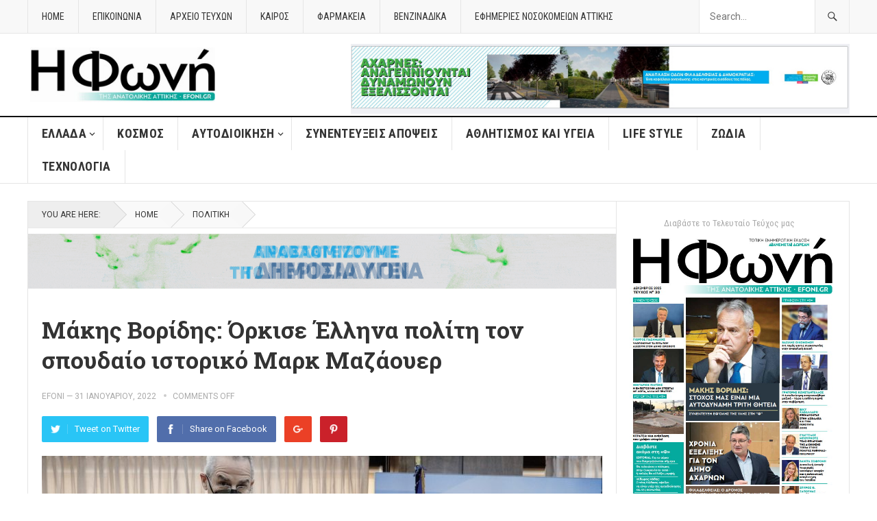

--- FILE ---
content_type: text/html; charset=UTF-8
request_url: https://efoni.gr/%CE%BC%CE%AC%CE%BA%CE%B7%CF%82-%CE%B2%CE%BF%CF%81%CE%AF%CE%B4%CE%B7%CF%82-%CF%8C%CF%81%CE%BA%CE%B9%CF%83%CE%B5-%CE%AD%CE%BB%CE%BB%CE%B7%CE%BD%CE%B1-%CF%80%CE%BF%CE%BB%CE%AF%CF%84%CE%B7-%CF%84%CE%BF/
body_size: 16199
content:
<!DOCTYPE html>
<html lang="el" prefix="og: http://ogp.me/ns# fb: http://ogp.me/ns/fb#">
<head>
<meta charset="UTF-8">
<meta name="viewport" content="width=device-width, initial-scale=1">
<meta http-equiv="X-UA-Compatible" content="IE=edge">
<meta name="HandheldFriendly" content="true">
<link rel="profile" href="http://gmpg.org/xfn/11">
<link rel="icon" type="image/png" href="https://efoni.gr/wp-content/uploads/2020/09/e.png" />
<title>Μάκης Βορίδης: Όρκισε Έλληνα πολίτη τον σπουδαίο ιστορικό Μαρκ Μαζάουερ &#8211; Η Φωνή</title>
<meta name='robots' content='max-image-preview:large' />
<link rel='dns-prefetch' href='//www.youtube.com' />
<link rel='dns-prefetch' href='//fonts.googleapis.com' />
<link rel="alternate" type="application/rss+xml" title="Ροή RSS &raquo; Η Φωνή" href="https://efoni.gr/feed/" />
<link rel="alternate" type="application/rss+xml" title="Ροή Σχολίων &raquo; Η Φωνή" href="https://efoni.gr/comments/feed/" />
<link rel="alternate" title="oEmbed (JSON)" type="application/json+oembed" href="https://efoni.gr/wp-json/oembed/1.0/embed?url=https%3A%2F%2Fefoni.gr%2F%25ce%25bc%25ce%25ac%25ce%25ba%25ce%25b7%25cf%2582-%25ce%25b2%25ce%25bf%25cf%2581%25ce%25af%25ce%25b4%25ce%25b7%25cf%2582-%25cf%258c%25cf%2581%25ce%25ba%25ce%25b9%25cf%2583%25ce%25b5-%25ce%25ad%25ce%25bb%25ce%25bb%25ce%25b7%25ce%25bd%25ce%25b1-%25cf%2580%25ce%25bf%25ce%25bb%25ce%25af%25cf%2584%25ce%25b7-%25cf%2584%25ce%25bf%2F" />
<link rel="alternate" title="oEmbed (XML)" type="text/xml+oembed" href="https://efoni.gr/wp-json/oembed/1.0/embed?url=https%3A%2F%2Fefoni.gr%2F%25ce%25bc%25ce%25ac%25ce%25ba%25ce%25b7%25cf%2582-%25ce%25b2%25ce%25bf%25cf%2581%25ce%25af%25ce%25b4%25ce%25b7%25cf%2582-%25cf%258c%25cf%2581%25ce%25ba%25ce%25b9%25cf%2583%25ce%25b5-%25ce%25ad%25ce%25bb%25ce%25bb%25ce%25b7%25ce%25bd%25ce%25b1-%25cf%2580%25ce%25bf%25ce%25bb%25ce%25af%25cf%2584%25ce%25b7-%25cf%2584%25ce%25bf%2F&#038;format=xml" />
<style id='wp-img-auto-sizes-contain-inline-css' type='text/css'>
img:is([sizes=auto i],[sizes^="auto," i]){contain-intrinsic-size:3000px 1500px}
/*# sourceURL=wp-img-auto-sizes-contain-inline-css */
</style>
<style id='wp-emoji-styles-inline-css' type='text/css'>

	img.wp-smiley, img.emoji {
		display: inline !important;
		border: none !important;
		box-shadow: none !important;
		height: 1em !important;
		width: 1em !important;
		margin: 0 0.07em !important;
		vertical-align: -0.1em !important;
		background: none !important;
		padding: 0 !important;
	}
/*# sourceURL=wp-emoji-styles-inline-css */
</style>
<style id='wp-block-library-inline-css' type='text/css'>
:root{--wp-block-synced-color:#7a00df;--wp-block-synced-color--rgb:122,0,223;--wp-bound-block-color:var(--wp-block-synced-color);--wp-editor-canvas-background:#ddd;--wp-admin-theme-color:#007cba;--wp-admin-theme-color--rgb:0,124,186;--wp-admin-theme-color-darker-10:#006ba1;--wp-admin-theme-color-darker-10--rgb:0,107,160.5;--wp-admin-theme-color-darker-20:#005a87;--wp-admin-theme-color-darker-20--rgb:0,90,135;--wp-admin-border-width-focus:2px}@media (min-resolution:192dpi){:root{--wp-admin-border-width-focus:1.5px}}.wp-element-button{cursor:pointer}:root .has-very-light-gray-background-color{background-color:#eee}:root .has-very-dark-gray-background-color{background-color:#313131}:root .has-very-light-gray-color{color:#eee}:root .has-very-dark-gray-color{color:#313131}:root .has-vivid-green-cyan-to-vivid-cyan-blue-gradient-background{background:linear-gradient(135deg,#00d084,#0693e3)}:root .has-purple-crush-gradient-background{background:linear-gradient(135deg,#34e2e4,#4721fb 50%,#ab1dfe)}:root .has-hazy-dawn-gradient-background{background:linear-gradient(135deg,#faaca8,#dad0ec)}:root .has-subdued-olive-gradient-background{background:linear-gradient(135deg,#fafae1,#67a671)}:root .has-atomic-cream-gradient-background{background:linear-gradient(135deg,#fdd79a,#004a59)}:root .has-nightshade-gradient-background{background:linear-gradient(135deg,#330968,#31cdcf)}:root .has-midnight-gradient-background{background:linear-gradient(135deg,#020381,#2874fc)}:root{--wp--preset--font-size--normal:16px;--wp--preset--font-size--huge:42px}.has-regular-font-size{font-size:1em}.has-larger-font-size{font-size:2.625em}.has-normal-font-size{font-size:var(--wp--preset--font-size--normal)}.has-huge-font-size{font-size:var(--wp--preset--font-size--huge)}.has-text-align-center{text-align:center}.has-text-align-left{text-align:left}.has-text-align-right{text-align:right}.has-fit-text{white-space:nowrap!important}#end-resizable-editor-section{display:none}.aligncenter{clear:both}.items-justified-left{justify-content:flex-start}.items-justified-center{justify-content:center}.items-justified-right{justify-content:flex-end}.items-justified-space-between{justify-content:space-between}.screen-reader-text{border:0;clip-path:inset(50%);height:1px;margin:-1px;overflow:hidden;padding:0;position:absolute;width:1px;word-wrap:normal!important}.screen-reader-text:focus{background-color:#ddd;clip-path:none;color:#444;display:block;font-size:1em;height:auto;left:5px;line-height:normal;padding:15px 23px 14px;text-decoration:none;top:5px;width:auto;z-index:100000}html :where(.has-border-color){border-style:solid}html :where([style*=border-top-color]){border-top-style:solid}html :where([style*=border-right-color]){border-right-style:solid}html :where([style*=border-bottom-color]){border-bottom-style:solid}html :where([style*=border-left-color]){border-left-style:solid}html :where([style*=border-width]){border-style:solid}html :where([style*=border-top-width]){border-top-style:solid}html :where([style*=border-right-width]){border-right-style:solid}html :where([style*=border-bottom-width]){border-bottom-style:solid}html :where([style*=border-left-width]){border-left-style:solid}html :where(img[class*=wp-image-]){height:auto;max-width:100%}:where(figure){margin:0 0 1em}html :where(.is-position-sticky){--wp-admin--admin-bar--position-offset:var(--wp-admin--admin-bar--height,0px)}@media screen and (max-width:600px){html :where(.is-position-sticky){--wp-admin--admin-bar--position-offset:0px}}

/*# sourceURL=wp-block-library-inline-css */
</style><style id='global-styles-inline-css' type='text/css'>
:root{--wp--preset--aspect-ratio--square: 1;--wp--preset--aspect-ratio--4-3: 4/3;--wp--preset--aspect-ratio--3-4: 3/4;--wp--preset--aspect-ratio--3-2: 3/2;--wp--preset--aspect-ratio--2-3: 2/3;--wp--preset--aspect-ratio--16-9: 16/9;--wp--preset--aspect-ratio--9-16: 9/16;--wp--preset--color--black: #000000;--wp--preset--color--cyan-bluish-gray: #abb8c3;--wp--preset--color--white: #ffffff;--wp--preset--color--pale-pink: #f78da7;--wp--preset--color--vivid-red: #cf2e2e;--wp--preset--color--luminous-vivid-orange: #ff6900;--wp--preset--color--luminous-vivid-amber: #fcb900;--wp--preset--color--light-green-cyan: #7bdcb5;--wp--preset--color--vivid-green-cyan: #00d084;--wp--preset--color--pale-cyan-blue: #8ed1fc;--wp--preset--color--vivid-cyan-blue: #0693e3;--wp--preset--color--vivid-purple: #9b51e0;--wp--preset--gradient--vivid-cyan-blue-to-vivid-purple: linear-gradient(135deg,rgb(6,147,227) 0%,rgb(155,81,224) 100%);--wp--preset--gradient--light-green-cyan-to-vivid-green-cyan: linear-gradient(135deg,rgb(122,220,180) 0%,rgb(0,208,130) 100%);--wp--preset--gradient--luminous-vivid-amber-to-luminous-vivid-orange: linear-gradient(135deg,rgb(252,185,0) 0%,rgb(255,105,0) 100%);--wp--preset--gradient--luminous-vivid-orange-to-vivid-red: linear-gradient(135deg,rgb(255,105,0) 0%,rgb(207,46,46) 100%);--wp--preset--gradient--very-light-gray-to-cyan-bluish-gray: linear-gradient(135deg,rgb(238,238,238) 0%,rgb(169,184,195) 100%);--wp--preset--gradient--cool-to-warm-spectrum: linear-gradient(135deg,rgb(74,234,220) 0%,rgb(151,120,209) 20%,rgb(207,42,186) 40%,rgb(238,44,130) 60%,rgb(251,105,98) 80%,rgb(254,248,76) 100%);--wp--preset--gradient--blush-light-purple: linear-gradient(135deg,rgb(255,206,236) 0%,rgb(152,150,240) 100%);--wp--preset--gradient--blush-bordeaux: linear-gradient(135deg,rgb(254,205,165) 0%,rgb(254,45,45) 50%,rgb(107,0,62) 100%);--wp--preset--gradient--luminous-dusk: linear-gradient(135deg,rgb(255,203,112) 0%,rgb(199,81,192) 50%,rgb(65,88,208) 100%);--wp--preset--gradient--pale-ocean: linear-gradient(135deg,rgb(255,245,203) 0%,rgb(182,227,212) 50%,rgb(51,167,181) 100%);--wp--preset--gradient--electric-grass: linear-gradient(135deg,rgb(202,248,128) 0%,rgb(113,206,126) 100%);--wp--preset--gradient--midnight: linear-gradient(135deg,rgb(2,3,129) 0%,rgb(40,116,252) 100%);--wp--preset--font-size--small: 13px;--wp--preset--font-size--medium: 20px;--wp--preset--font-size--large: 36px;--wp--preset--font-size--x-large: 42px;--wp--preset--spacing--20: 0.44rem;--wp--preset--spacing--30: 0.67rem;--wp--preset--spacing--40: 1rem;--wp--preset--spacing--50: 1.5rem;--wp--preset--spacing--60: 2.25rem;--wp--preset--spacing--70: 3.38rem;--wp--preset--spacing--80: 5.06rem;--wp--preset--shadow--natural: 6px 6px 9px rgba(0, 0, 0, 0.2);--wp--preset--shadow--deep: 12px 12px 50px rgba(0, 0, 0, 0.4);--wp--preset--shadow--sharp: 6px 6px 0px rgba(0, 0, 0, 0.2);--wp--preset--shadow--outlined: 6px 6px 0px -3px rgb(255, 255, 255), 6px 6px rgb(0, 0, 0);--wp--preset--shadow--crisp: 6px 6px 0px rgb(0, 0, 0);}:where(.is-layout-flex){gap: 0.5em;}:where(.is-layout-grid){gap: 0.5em;}body .is-layout-flex{display: flex;}.is-layout-flex{flex-wrap: wrap;align-items: center;}.is-layout-flex > :is(*, div){margin: 0;}body .is-layout-grid{display: grid;}.is-layout-grid > :is(*, div){margin: 0;}:where(.wp-block-columns.is-layout-flex){gap: 2em;}:where(.wp-block-columns.is-layout-grid){gap: 2em;}:where(.wp-block-post-template.is-layout-flex){gap: 1.25em;}:where(.wp-block-post-template.is-layout-grid){gap: 1.25em;}.has-black-color{color: var(--wp--preset--color--black) !important;}.has-cyan-bluish-gray-color{color: var(--wp--preset--color--cyan-bluish-gray) !important;}.has-white-color{color: var(--wp--preset--color--white) !important;}.has-pale-pink-color{color: var(--wp--preset--color--pale-pink) !important;}.has-vivid-red-color{color: var(--wp--preset--color--vivid-red) !important;}.has-luminous-vivid-orange-color{color: var(--wp--preset--color--luminous-vivid-orange) !important;}.has-luminous-vivid-amber-color{color: var(--wp--preset--color--luminous-vivid-amber) !important;}.has-light-green-cyan-color{color: var(--wp--preset--color--light-green-cyan) !important;}.has-vivid-green-cyan-color{color: var(--wp--preset--color--vivid-green-cyan) !important;}.has-pale-cyan-blue-color{color: var(--wp--preset--color--pale-cyan-blue) !important;}.has-vivid-cyan-blue-color{color: var(--wp--preset--color--vivid-cyan-blue) !important;}.has-vivid-purple-color{color: var(--wp--preset--color--vivid-purple) !important;}.has-black-background-color{background-color: var(--wp--preset--color--black) !important;}.has-cyan-bluish-gray-background-color{background-color: var(--wp--preset--color--cyan-bluish-gray) !important;}.has-white-background-color{background-color: var(--wp--preset--color--white) !important;}.has-pale-pink-background-color{background-color: var(--wp--preset--color--pale-pink) !important;}.has-vivid-red-background-color{background-color: var(--wp--preset--color--vivid-red) !important;}.has-luminous-vivid-orange-background-color{background-color: var(--wp--preset--color--luminous-vivid-orange) !important;}.has-luminous-vivid-amber-background-color{background-color: var(--wp--preset--color--luminous-vivid-amber) !important;}.has-light-green-cyan-background-color{background-color: var(--wp--preset--color--light-green-cyan) !important;}.has-vivid-green-cyan-background-color{background-color: var(--wp--preset--color--vivid-green-cyan) !important;}.has-pale-cyan-blue-background-color{background-color: var(--wp--preset--color--pale-cyan-blue) !important;}.has-vivid-cyan-blue-background-color{background-color: var(--wp--preset--color--vivid-cyan-blue) !important;}.has-vivid-purple-background-color{background-color: var(--wp--preset--color--vivid-purple) !important;}.has-black-border-color{border-color: var(--wp--preset--color--black) !important;}.has-cyan-bluish-gray-border-color{border-color: var(--wp--preset--color--cyan-bluish-gray) !important;}.has-white-border-color{border-color: var(--wp--preset--color--white) !important;}.has-pale-pink-border-color{border-color: var(--wp--preset--color--pale-pink) !important;}.has-vivid-red-border-color{border-color: var(--wp--preset--color--vivid-red) !important;}.has-luminous-vivid-orange-border-color{border-color: var(--wp--preset--color--luminous-vivid-orange) !important;}.has-luminous-vivid-amber-border-color{border-color: var(--wp--preset--color--luminous-vivid-amber) !important;}.has-light-green-cyan-border-color{border-color: var(--wp--preset--color--light-green-cyan) !important;}.has-vivid-green-cyan-border-color{border-color: var(--wp--preset--color--vivid-green-cyan) !important;}.has-pale-cyan-blue-border-color{border-color: var(--wp--preset--color--pale-cyan-blue) !important;}.has-vivid-cyan-blue-border-color{border-color: var(--wp--preset--color--vivid-cyan-blue) !important;}.has-vivid-purple-border-color{border-color: var(--wp--preset--color--vivid-purple) !important;}.has-vivid-cyan-blue-to-vivid-purple-gradient-background{background: var(--wp--preset--gradient--vivid-cyan-blue-to-vivid-purple) !important;}.has-light-green-cyan-to-vivid-green-cyan-gradient-background{background: var(--wp--preset--gradient--light-green-cyan-to-vivid-green-cyan) !important;}.has-luminous-vivid-amber-to-luminous-vivid-orange-gradient-background{background: var(--wp--preset--gradient--luminous-vivid-amber-to-luminous-vivid-orange) !important;}.has-luminous-vivid-orange-to-vivid-red-gradient-background{background: var(--wp--preset--gradient--luminous-vivid-orange-to-vivid-red) !important;}.has-very-light-gray-to-cyan-bluish-gray-gradient-background{background: var(--wp--preset--gradient--very-light-gray-to-cyan-bluish-gray) !important;}.has-cool-to-warm-spectrum-gradient-background{background: var(--wp--preset--gradient--cool-to-warm-spectrum) !important;}.has-blush-light-purple-gradient-background{background: var(--wp--preset--gradient--blush-light-purple) !important;}.has-blush-bordeaux-gradient-background{background: var(--wp--preset--gradient--blush-bordeaux) !important;}.has-luminous-dusk-gradient-background{background: var(--wp--preset--gradient--luminous-dusk) !important;}.has-pale-ocean-gradient-background{background: var(--wp--preset--gradient--pale-ocean) !important;}.has-electric-grass-gradient-background{background: var(--wp--preset--gradient--electric-grass) !important;}.has-midnight-gradient-background{background: var(--wp--preset--gradient--midnight) !important;}.has-small-font-size{font-size: var(--wp--preset--font-size--small) !important;}.has-medium-font-size{font-size: var(--wp--preset--font-size--medium) !important;}.has-large-font-size{font-size: var(--wp--preset--font-size--large) !important;}.has-x-large-font-size{font-size: var(--wp--preset--font-size--x-large) !important;}
/*# sourceURL=global-styles-inline-css */
</style>

<style id='classic-theme-styles-inline-css' type='text/css'>
/*! This file is auto-generated */
.wp-block-button__link{color:#fff;background-color:#32373c;border-radius:9999px;box-shadow:none;text-decoration:none;padding:calc(.667em + 2px) calc(1.333em + 2px);font-size:1.125em}.wp-block-file__button{background:#32373c;color:#fff;text-decoration:none}
/*# sourceURL=/wp-includes/css/classic-themes.min.css */
</style>
<link rel='stylesheet' id='demo_fonts-css' href='//fonts.googleapis.com/css?family=Roboto%3Aregular%2Citalic%2C700|Roboto+Slab%3Aregular%2C700|Roboto+Condensed%3Aregular%2Citalic%2C700%26subset%3Dlatin%2C' type='text/css' media='screen' />
<link rel='stylesheet' id='goodpress-style-css' href='https://efoni.gr/wp-content/themes/goodpress-pro/style.css?ver=20180523' type='text/css' media='all' />
<link rel='stylesheet' id='genericons-style-css' href='https://efoni.gr/wp-content/themes/goodpress-pro/genericons/genericons.css?ver=0dcebf2ff46d9cb2a83d5b4fb872654c' type='text/css' media='all' />
<link rel='stylesheet' id='responsive-style-css' href='https://efoni.gr/wp-content/themes/goodpress-pro/responsive.css?ver=20161209' type='text/css' media='all' />
<link rel='stylesheet' id='dashicons-css' href='https://efoni.gr/wp-includes/css/dashicons.min.css?ver=0dcebf2ff46d9cb2a83d5b4fb872654c' type='text/css' media='all' />
<link rel='stylesheet' id='thickbox-css' href='https://efoni.gr/wp-includes/js/thickbox/thickbox.css?ver=0dcebf2ff46d9cb2a83d5b4fb872654c' type='text/css' media='all' />
<link rel='stylesheet' id='front_end_youtube_style-css' href='https://efoni.gr/wp-content/plugins/youtube-video-player/front_end/styles/baze_styles_youtube.css?ver=0dcebf2ff46d9cb2a83d5b4fb872654c' type='text/css' media='all' />
<script type="text/javascript" src="https://efoni.gr/wp-includes/js/jquery/jquery.min.js?ver=3.7.1" id="jquery-core-js"></script>
<script type="text/javascript" src="https://efoni.gr/wp-includes/js/jquery/jquery-migrate.min.js?ver=3.4.1" id="jquery-migrate-js"></script>
<script type="text/javascript" src="https://efoni.gr/wp-content/plugins/flowpaper-lite-pdf-flipbook/assets/lity/lity.min.js" id="lity-js-js"></script>
<script type="text/javascript" src="https://efoni.gr/wp-content/plugins/youtube-video-player/front_end/scripts/youtube_embed_front_end.js?ver=0dcebf2ff46d9cb2a83d5b4fb872654c" id="youtube_front_end_api_js-js"></script>
<script type="text/javascript" src="https://www.youtube.com/iframe_api?ver=0dcebf2ff46d9cb2a83d5b4fb872654c" id="youtube_api_js-js"></script>
<link rel="https://api.w.org/" href="https://efoni.gr/wp-json/" /><link rel="alternate" title="JSON" type="application/json" href="https://efoni.gr/wp-json/wp/v2/posts/29111" /><link rel="EditURI" type="application/rsd+xml" title="RSD" href="https://efoni.gr/xmlrpc.php?rsd" />

<link rel="canonical" href="https://efoni.gr/%ce%bc%ce%ac%ce%ba%ce%b7%cf%82-%ce%b2%ce%bf%cf%81%ce%af%ce%b4%ce%b7%cf%82-%cf%8c%cf%81%ce%ba%ce%b9%cf%83%ce%b5-%ce%ad%ce%bb%ce%bb%ce%b7%ce%bd%ce%b1-%cf%80%ce%bf%ce%bb%ce%af%cf%84%ce%b7-%cf%84%ce%bf/" />
<link rel='shortlink' href='https://efoni.gr/?p=29111' />
		<script type="text/javascript">
			var _statcounter = _statcounter || [];
			_statcounter.push({"tags": {"author": "efoni"}});
		</script>
		
<!-- Begin Custom CSS -->
<style type="text/css" id="demo-custom-css">
.primary{color:#4d787d;}
</style>
<!-- End Custom CSS -->

<!-- START - Open Graph and Twitter Card Tags 3.3.7 -->
 <!-- Facebook Open Graph -->
  <meta property="og:locale" content="el_GR"/>
  <meta property="og:site_name" content="Η Φωνή"/>
  <meta property="og:title" content="Μάκης Βορίδης: Όρκισε Έλληνα πολίτη τον σπουδαίο ιστορικό Μαρκ Μαζάουερ"/>
  <meta property="og:url" content="https://efoni.gr/%ce%bc%ce%ac%ce%ba%ce%b7%cf%82-%ce%b2%ce%bf%cf%81%ce%af%ce%b4%ce%b7%cf%82-%cf%8c%cf%81%ce%ba%ce%b9%cf%83%ce%b5-%ce%ad%ce%bb%ce%bb%ce%b7%ce%bd%ce%b1-%cf%80%ce%bf%ce%bb%ce%af%cf%84%ce%b7-%cf%84%ce%bf/"/>
  <meta property="og:type" content="article"/>
  <meta property="og:description" content="Έλληνα πολίτη τον παγκοσμίως αναγνωρισμένο ιστορικό, Μαρκ Μαζάουερ για την εξαιρετική προσφορά του στην πατρίδα μας όρκισε ο υπουργός Εξωτερικών Μάκης Βορίδης.

Ο Μαρκ Μαζάουερ είναι διεθνώς καταξιωμένος ιστορικός και συγγραφέας, με ειδίκευση στη σύγχρονη Ελλάδα, την Ευρώπη του 20ου αιώνα και τη δ"/>
  <meta property="og:image" content="https://efoni.gr/wp-content/uploads/2022/01/voridis-mazaouer-1.jpg"/>
  <meta property="og:image:url" content="https://efoni.gr/wp-content/uploads/2022/01/voridis-mazaouer-1.jpg"/>
  <meta property="og:image:secure_url" content="https://efoni.gr/wp-content/uploads/2022/01/voridis-mazaouer-1.jpg"/>
  <meta property="article:published_time" content="2022-01-31T14:11:14+03:00"/>
  <meta property="article:modified_time" content="2022-01-31T15:13:03+03:00" />
  <meta property="og:updated_time" content="2022-01-31T15:13:03+03:00" />
  <meta property="article:section" content="Πολιτική"/>
  <meta property="article:publisher" content="https://www.facebook.com/Efoni.gr"/>
 <!-- Google+ / Schema.org -->
 <!-- Twitter Cards -->
  <meta name="twitter:title" content="Μάκης Βορίδης: Όρκισε Έλληνα πολίτη τον σπουδαίο ιστορικό Μαρκ Μαζάουερ"/>
  <meta name="twitter:url" content="https://efoni.gr/%ce%bc%ce%ac%ce%ba%ce%b7%cf%82-%ce%b2%ce%bf%cf%81%ce%af%ce%b4%ce%b7%cf%82-%cf%8c%cf%81%ce%ba%ce%b9%cf%83%ce%b5-%ce%ad%ce%bb%ce%bb%ce%b7%ce%bd%ce%b1-%cf%80%ce%bf%ce%bb%ce%af%cf%84%ce%b7-%cf%84%ce%bf/"/>
  <meta name="twitter:description" content="Έλληνα πολίτη τον παγκοσμίως αναγνωρισμένο ιστορικό, Μαρκ Μαζάουερ για την εξαιρετική προσφορά του στην πατρίδα μας όρκισε ο υπουργός Εξωτερικών Μάκης Βορίδης.

Ο Μαρκ Μαζάουερ είναι διεθνώς καταξιωμένος ιστορικός και συγγραφέας, με ειδίκευση στη σύγχρονη Ελλάδα, την Ευρώπη του 20ου αιώνα και τη δ"/>
  <meta name="twitter:image" content="https://efoni.gr/wp-content/uploads/2022/01/voridis-mazaouer-1.jpg"/>
  <meta name="twitter:card" content="summary_large_image"/>
 <!-- SEO -->
 <!-- Misc. tags -->
 <!-- is_singular -->
<!-- END - Open Graph and Twitter Card Tags 3.3.7 -->
	

<style type="text/css" media="all">
	body,
	.breadcrumbs h3,
	.section-header h3,
	label,
	input,
	input[type="text"],
	input[type="email"],
	input[type="url"],
	input[type="search"],
	input[type="password"],
	textarea,
	button,
	.btn,
	input[type="submit"],
	input[type="reset"],
	input[type="button"],
	table,
	.sidebar .widget_ad .widget-title,
	.site-footer .widget_ad .widget-title {
		font-family: "Roboto", "Helvetica Neue", Helvetica, Arial, sans-serif;
	}
	h1,h2,h3,h4,h5,h6,
	.navigation a {
		font-family: "Roboto Slab", "Helvetica Neue", Helvetica, Arial, sans-serif;
	}
	#primary-menu li a,
	#secondary-menu li a,
	.content-block .section-heading h3,
	.sidebar .widget .widget-title,
	.site-footer .widget .widget-title,
	.carousel-content .section-heading,
	.breadcrumbs h3,
	.page-title,
	.entry-category,
	#site-bottom,
	.ajax-loader,
	.entry-summary span a,
	.pagination .page-numbers,
	.navigation span,
	button,
	.btn,
	input[type="submit"],
	input[type="reset"],
	input[type="button"] {
		font-family: "Roboto Condensed", "Helvetica Neue", Helvetica, Arial, sans-serif;
	}
	a,
	a:visited,
	.sf-menu ul li li a:hover,
	.sf-menu li.sfHover li a:hover,
	#primary-menu li li a:hover,
	#primary-menu li li.current-menu-item a:hover,
	#secondary-menu li li a:hover,
	.entry-meta a,
	.edit-link a,
	.comment-reply-title small a:hover,
	.entry-content a,
	.entry-content a:visited,
	.page-content a,
	.page-content a:visited,
	.pagination .page-numbers.current,
	a:hover,
	.site-title a:hover,
	.mobile-menu ul li a:hover,
	.pagination .page-numbers:hover,	
	.sidebar .widget a:hover,
	.site-footer .widget a:hover,
	.sidebar .widget ul li a:hover,
	.site-footer .widget ul li a:hover,
	.entry-related .hentry .entry-title a:hover,
	.author-box .author-name span a:hover,
	.entry-tags .tag-links a:hover:before,
	.entry-title a:hover,
	.page-content ul li:before,
	.entry-content ul li:before,
	.content-loop .entry-summary span a:hover,
	.single .navigation a:hover {
		color: #4d787d;
	}
	.mobile-menu-icon .menu-icon-close,
	.mobile-menu-icon .menu-icon-open,
	.widget_newsletter form input[type="submit"],
	.widget_newsletter form input[type="button"],
	.widget_newsletter form button,
	.more-button a,
	.more-button a:hover,
	.entry-header .entry-category-icon a,
	button,
	.btn,
	input[type="submit"],
	input[type="reset"],
	input[type="button"],
	button:hover,
	.btn:hover,
	input[type="reset"]:hover,
	input[type="submit"]:hover,
	input[type="button"]:hover,
	.content-loop .entry-header .entry-category-icon a,
	.entry-tags .tag-links a:hover,
	.widget_tag_cloud .tagcloud a:hover,
	#featured-content .hentry:hover .entry-category a,
	.content-block .section-heading h3 a,
	.content-block .section-heading h3 a:hover,
	.content-block .section-heading h3 span,
	.carousel-content .section-heading,
	.breadcrumbs .breadcrumbs-nav a:hover,
	.breadcrumbs .breadcrumbs-nav a:hover:after {
		background-color: #4d787d;
	}
	.entry-tags .tag-links a:hover:after,
	.widget_tag_cloud .tagcloud a:hover:after {
		border-left-color: #4d787d;
	}
	/* WooCommerce Colors */
	.woocommerce #respond input#submit,
	.woocommerce a.button,
	.woocommerce button.button,
	.woocommerce input.button {
		font-family: "Roboto Condensed", "Helvetica Neue", Helvetica, Arial, sans-serif;		
	}
	.woocommerce #respond input#submit.alt:hover,
	.woocommerce a.button.alt:hover,
	.woocommerce button.button.alt:hover,
	.woocommerce input.button.alt:hover,
	.woocommerce #respond input#submit:hover,
	.woocommerce a.button:hover,
	.woocommerce button.button:hover,
	.woocommerce input.button:hover,
	.woocommerce a.button.checkout-button,
	.woocommerce nav.woocommerce-pagination ul li:hover  {
		background-color: #4d787d;
	}
	body.woocommerce-account .woocommerce-MyAccount-navigation ul li a:hover,
	.woocommerce nav.woocommerce-pagination ul li span.current,
	.woocommerce ul.products li.product:hover .woocommerce-loop-product__title { 
		color: #4d787d;
	}

</style>
</head>

<body class="wp-singular post-template-default single single-post postid-29111 single-format-standard wp-theme-goodpress-pro">


<div id="page" class="site">

	<header id="masthead" class="site-header clear">

		<div id="primary-bar">

			<div class="container">

			<nav id="primary-nav" class="main-navigation">

				<div class="menu-top-container"><ul id="primary-menu" class="sf-menu"><li id="menu-item-74" class="menu-item menu-item-type-custom menu-item-object-custom menu-item-home menu-item-74"><a href="https://efoni.gr/">home</a></li>
<li id="menu-item-77" class="menu-item menu-item-type-post_type menu-item-object-page menu-item-77"><a href="https://efoni.gr/%ce%b5%cf%80%ce%b9%ce%ba%ce%bf%ce%b9%ce%bd%cf%89%ce%bd%ce%b9%ce%b1/">Επικοινωνια</a></li>
<li id="menu-item-42565" class="menu-item menu-item-type-post_type menu-item-object-page menu-item-42565"><a href="https://efoni.gr/%ce%b1%cf%81%cf%87%ce%b5%ce%b9%ce%bf-%cf%84%ce%b5%cf%85%cf%87%cf%89%ce%bd/">ΑΡΧΕΙΟ ΤΕΥΧΩΝ</a></li>
<li id="menu-item-1112" class="menu-item menu-item-type-post_type menu-item-object-page menu-item-1112"><a href="https://efoni.gr/%ce%ba%ce%b1%ce%b9%cf%81%cf%8c%cf%82/">Καιρός</a></li>
<li id="menu-item-1118" class="menu-item menu-item-type-post_type menu-item-object-page menu-item-1118"><a href="https://efoni.gr/%cf%86%ce%b1%cf%81%ce%bc%ce%b1%ce%ba%ce%b5%ce%b9%ce%b1/">Φαρμακεια</a></li>
<li id="menu-item-1123" class="menu-item menu-item-type-post_type menu-item-object-page menu-item-1123"><a href="https://efoni.gr/%ce%b2%ce%b5%ce%bd%ce%b6%ce%b9%ce%bd%ce%b1%ce%b4%ce%b9%ce%ba%ce%b1/">Βενζιναδικα</a></li>
<li id="menu-item-1125" class="menu-item menu-item-type-custom menu-item-object-custom menu-item-1125"><a href="https://www.moh.gov.gr/articles/citizen/efhmeries-nosokomeiwn/68-efhmeries-nosokomeiwn-attikhs">Εφημεριες Νοσοκομειων Αττικης</a></li>
</ul></div>
			</nav><!-- #primary-nav -->	

			
				<div class="header-search ">
					<form id="searchform" method="get" action="https://efoni.gr/">
						<input type="search" name="s" class="search-input" placeholder="Search..." autocomplete="off">
						<button type="submit" class="search-submit"><span class="genericon genericon-search"></span></button>		
					</form>
				</div><!-- .header-search -->

			
			</div><!-- .container -->

		</div><!-- #primary-bar -->	

		<div class="site-start clear">

			<div class="container">

			<div class="site-branding">

								
				<div id="logo">
					<span class="helper"></span>
					<a href="https://efoni.gr/" rel="home">
						<img src="https://efoni.gr/wp-content/uploads/2025/09/xlogxo.jpg" alt=""/>
					</a>
				</div><!-- #logo -->

				
			</div><!-- .site-branding -->

			<div id="happythemes-ad-25" class="header-ad widget_ad ad-widget"><div class="adwidget"><p style="text-align: center;"><img class="aligncenter wp-image-89534" src="https://efoni.gr/wp-content/uploads/2025/12/bannerlip.jpg" alt="" width="728" height="102" /></p></div></div>
			<span class="mobile-menu-icon">
				<span class="menu-icon-open">Menu</span>
				<span class="menu-icon-close"><span class="genericon genericon-close"></span></span>		
			</span>	
			
			</div><!-- .container -->

		</div><!-- .site-start -->

		<div id="secondary-bar" class="clear">

			<div class="container">

			<nav id="secondary-nav" class="secondary-navigation">

				<div class="menu-main-container"><ul id="secondary-menu" class="sf-menu"><li id="menu-item-65" class="menu-item menu-item-type-taxonomy menu-item-object-category menu-item-has-children menu-item-65"><a href="https://efoni.gr/category/%ce%ad%ce%bb%ce%bb%ce%b1%ce%b4%ce%b1/">Έλλαδα</a>
<ul class="sub-menu">
	<li id="menu-item-6630" class="menu-item menu-item-type-taxonomy menu-item-object-category current-post-ancestor current-menu-parent current-post-parent menu-item-6630"><a href="https://efoni.gr/category/%cf%80%ce%bf%ce%bb%ce%b9%cf%84%ce%b9%ce%ba%ce%ae/">Πολιτική</a></li>
	<li id="menu-item-6629" class="menu-item menu-item-type-taxonomy menu-item-object-category menu-item-6629"><a href="https://efoni.gr/category/%ce%b5%cf%80%ce%b9%ce%ba%ce%b1%ce%b9%cf%81%cf%8c%cf%84%ce%b7%cf%84%ce%b1/">Επικαιρότητα</a></li>
</ul>
</li>
<li id="menu-item-68" class="menu-item menu-item-type-taxonomy menu-item-object-category menu-item-68"><a href="https://efoni.gr/category/%ce%ba%cf%8c%cf%83%ce%bc%ce%bf%cf%82/">Κόσμος</a></li>
<li id="menu-item-63" class="menu-item menu-item-type-taxonomy menu-item-object-category menu-item-has-children menu-item-63"><a href="https://efoni.gr/category/%ce%b1%cf%85%cf%84%ce%bf%ce%b4%ce%b9%ce%bf%ce%af%ce%ba%ce%b7%cf%83%ce%b7/">Αυτοδιοίκηση</a>
<ul class="sub-menu">
	<li id="menu-item-69" class="menu-item menu-item-type-taxonomy menu-item-object-category menu-item-69"><a href="https://efoni.gr/category/%cf%80%ce%b5%cf%81%ce%b9%cf%86%ce%ad%cf%81%ce%b5%ce%b9%ce%b1/">Περιφέρεια</a></li>
	<li id="menu-item-64" class="menu-item menu-item-type-taxonomy menu-item-object-category menu-item-64"><a href="https://efoni.gr/category/%ce%b4%ce%ae%ce%bc%ce%bf%ce%b9/">Δήμοι</a></li>
</ul>
</li>
<li id="menu-item-71" class="menu-item menu-item-type-taxonomy menu-item-object-category menu-item-71"><a href="https://efoni.gr/category/%cf%83%cf%85%ce%bd%ce%b5%ce%bd%cf%84%ce%b5%cf%8d%ce%be%ce%b5%ce%b9%cf%82-%ce%ba%ce%b1%ce%b9-%ce%b1%cf%80%cf%8c%cf%88%ce%b5%ce%b9%cf%82/">Συνεντεύξεις Απόψεις</a></li>
<li id="menu-item-72" class="menu-item menu-item-type-taxonomy menu-item-object-category menu-item-72"><a href="https://efoni.gr/category/%cf%85%ce%b3%ce%b5%ce%af%ce%b1/">Αθλητισμός και Υγεία</a></li>
<li id="menu-item-61" class="menu-item menu-item-type-taxonomy menu-item-object-category menu-item-61"><a href="https://efoni.gr/category/life-style/">Life Style</a></li>
<li id="menu-item-67" class="menu-item menu-item-type-taxonomy menu-item-object-category menu-item-67"><a href="https://efoni.gr/category/%ce%b6%cf%8e%ce%b4%ce%b9%ce%b1/">Ζώδια</a></li>
<li id="menu-item-6631" class="menu-item menu-item-type-taxonomy menu-item-object-category menu-item-6631"><a href="https://efoni.gr/category/%cf%84%ce%b5%cf%87%ce%bd%ce%bf%ce%bb%ce%bf%ce%b3%ce%af%ce%b1/">Τεχνολογία</a></li>
</ul></div>
			</nav><!-- #secondary-nav -->

			</div><!-- .container -->				

		</div><!-- .secondary-bar -->

		<div class="mobile-menu clear">

			<div class="container">

			<div class="menu-left"><h3>Pages</h3><div class="menu-top-container"><ul id="primary-mobile-menu" class=""><li class="menu-item menu-item-type-custom menu-item-object-custom menu-item-home menu-item-74"><a href="https://efoni.gr/">home</a></li>
<li class="menu-item menu-item-type-post_type menu-item-object-page menu-item-77"><a href="https://efoni.gr/%ce%b5%cf%80%ce%b9%ce%ba%ce%bf%ce%b9%ce%bd%cf%89%ce%bd%ce%b9%ce%b1/">Επικοινωνια</a></li>
<li class="menu-item menu-item-type-post_type menu-item-object-page menu-item-42565"><a href="https://efoni.gr/%ce%b1%cf%81%cf%87%ce%b5%ce%b9%ce%bf-%cf%84%ce%b5%cf%85%cf%87%cf%89%ce%bd/">ΑΡΧΕΙΟ ΤΕΥΧΩΝ</a></li>
<li class="menu-item menu-item-type-post_type menu-item-object-page menu-item-1112"><a href="https://efoni.gr/%ce%ba%ce%b1%ce%b9%cf%81%cf%8c%cf%82/">Καιρός</a></li>
<li class="menu-item menu-item-type-post_type menu-item-object-page menu-item-1118"><a href="https://efoni.gr/%cf%86%ce%b1%cf%81%ce%bc%ce%b1%ce%ba%ce%b5%ce%b9%ce%b1/">Φαρμακεια</a></li>
<li class="menu-item menu-item-type-post_type menu-item-object-page menu-item-1123"><a href="https://efoni.gr/%ce%b2%ce%b5%ce%bd%ce%b6%ce%b9%ce%bd%ce%b1%ce%b4%ce%b9%ce%ba%ce%b1/">Βενζιναδικα</a></li>
<li class="menu-item menu-item-type-custom menu-item-object-custom menu-item-1125"><a href="https://www.moh.gov.gr/articles/citizen/efhmeries-nosokomeiwn/68-efhmeries-nosokomeiwn-attikhs">Εφημεριες Νοσοκομειων Αττικης</a></li>
</ul></div></div><div class="menu-right"><h3>Categories</h3><div class="menu-main-container"><ul id="secondary-mobile-menu" class=""><li class="menu-item menu-item-type-taxonomy menu-item-object-category menu-item-65"><a href="https://efoni.gr/category/%ce%ad%ce%bb%ce%bb%ce%b1%ce%b4%ce%b1/">Έλλαδα</a></li>
<li class="menu-item menu-item-type-taxonomy menu-item-object-category menu-item-68"><a href="https://efoni.gr/category/%ce%ba%cf%8c%cf%83%ce%bc%ce%bf%cf%82/">Κόσμος</a></li>
<li class="menu-item menu-item-type-taxonomy menu-item-object-category menu-item-63"><a href="https://efoni.gr/category/%ce%b1%cf%85%cf%84%ce%bf%ce%b4%ce%b9%ce%bf%ce%af%ce%ba%ce%b7%cf%83%ce%b7/">Αυτοδιοίκηση</a></li>
<li class="menu-item menu-item-type-taxonomy menu-item-object-category menu-item-71"><a href="https://efoni.gr/category/%cf%83%cf%85%ce%bd%ce%b5%ce%bd%cf%84%ce%b5%cf%8d%ce%be%ce%b5%ce%b9%cf%82-%ce%ba%ce%b1%ce%b9-%ce%b1%cf%80%cf%8c%cf%88%ce%b5%ce%b9%cf%82/">Συνεντεύξεις Απόψεις</a></li>
<li class="menu-item menu-item-type-taxonomy menu-item-object-category menu-item-72"><a href="https://efoni.gr/category/%cf%85%ce%b3%ce%b5%ce%af%ce%b1/">Αθλητισμός και Υγεία</a></li>
<li class="menu-item menu-item-type-taxonomy menu-item-object-category menu-item-61"><a href="https://efoni.gr/category/life-style/">Life Style</a></li>
<li class="menu-item menu-item-type-taxonomy menu-item-object-category menu-item-67"><a href="https://efoni.gr/category/%ce%b6%cf%8e%ce%b4%ce%b9%ce%b1/">Ζώδια</a></li>
<li class="menu-item menu-item-type-taxonomy menu-item-object-category menu-item-6631"><a href="https://efoni.gr/category/%cf%84%ce%b5%cf%87%ce%bd%ce%bf%ce%bb%ce%bf%ce%b3%ce%af%ce%b1/">Τεχνολογία</a></li>
</ul></div></div>
			</div><!-- .container -->

		</div><!-- .mobile-menu -->	

					
			<span class="search-icon">
				<span class="genericon genericon-search"></span>
				<span class="genericon genericon-close"></span>			
			</span>

								

	</header><!-- #masthead -->

		<div id="content" class="site-content container">
		<div class="clear">

	<div id="primary" class="content-area">

		<div class="breadcrumbs">
			<span class="breadcrumbs-nav">
				<span class="here">You are here:</span>
				<span class="divider"></span>
				<a href="https://efoni.gr">Home</a>
				<span class="divider"></span>
				<span class="post-category"><a href="https://efoni.gr/category/%cf%80%ce%bf%ce%bb%ce%b9%cf%84%ce%b9%ce%ba%ce%ae/" title="View all posts in Πολιτική" >Πολιτική</a> </span>
			</span>
		</div>

		<main id="main" class="site-main" >

		<div class='code-block code-block-2' style='margin: 8px auto; text-align: center; display: block; clear: both;'>
<p style="text-align: center;"><a href="https://www.eydap.gr/CustomerSupport/ApoxAttiki/APOXANATOLATTIKI/" target="_blank" rel="noopener"><img class="aligncenter wp-image-85967 size-full" src="https://efoni.gr/wp-content/uploads/2025/10/SOCIALBANNER_970x90NEW.gif" alt="" width="970" height="90" /></a></p></div>

<article id="post-29111" class="post-29111 post type-post status-publish format-standard has-post-thumbnail hentry category-4">
	<header class="entry-header">
	
		<div class="entry-category-icon"></div>

		<h1 class="entry-title">Μάκης Βορίδης: Όρκισε Έλληνα πολίτη τον σπουδαίο ιστορικό Μαρκ Μαζάουερ</h1>
		<div class="entry-meta clear">

	<span class="entry-author"><a href="https://efoni.gr/author/efoni/"></a> <a href="https://efoni.gr/author/efoni/" title="Άρθρα του/της efoni" rel="author">efoni</a> &#8212; </span> 
	<span class="entry-date">31 Ιανουαρίου, 2022</span>
	<span class='entry-comment'><span class="comments-link">comments off</span></span>
	
</div><!-- .entry-meta -->
		
					
			<div class="entry-share clear">
 
	<a class="twitter social-twitter" href="https://twitter.com/intent/tweet?text=%CE%9C%CE%AC%CE%BA%CE%B7%CF%82+%CE%92%CE%BF%CF%81%CE%AF%CE%B4%CE%B7%CF%82%3A+%CE%8C%CF%81%CE%BA%CE%B9%CF%83%CE%B5+%CE%88%CE%BB%CE%BB%CE%B7%CE%BD%CE%B1+%CF%80%CE%BF%CE%BB%CE%AF%CF%84%CE%B7+%CF%84%CE%BF%CE%BD+%CF%83%CF%80%CE%BF%CF%85%CE%B4%CE%B1%CE%AF%CE%BF+%CE%B9%CF%83%CF%84%CE%BF%CF%81%CE%B9%CE%BA%CF%8C+%CE%9C%CE%B1%CF%81%CE%BA+%CE%9C%CE%B1%CE%B6%CE%AC%CE%BF%CF%85%CE%B5%CF%81&amp;url=https%3A%2F%2Fefoni.gr%2F%25ce%25bc%25ce%25ac%25ce%25ba%25ce%25b7%25cf%2582-%25ce%25b2%25ce%25bf%25cf%2581%25ce%25af%25ce%25b4%25ce%25b7%25cf%2582-%25cf%258c%25cf%2581%25ce%25ba%25ce%25b9%25cf%2583%25ce%25b5-%25ce%25ad%25ce%25bb%25ce%25bb%25ce%25b7%25ce%25bd%25ce%25b1-%25cf%2580%25ce%25bf%25ce%25bb%25ce%25af%25cf%2584%25ce%25b7-%25cf%2584%25ce%25bf%2F" target="_blank"><img src="https://efoni.gr/wp-content/themes/goodpress-pro/assets/img/icon-twitter-white.png" alt="Twitter"><span>Tweet on Twitter</span></a>

	<a class="facebook social-facebook" href="https://www.facebook.com/sharer/sharer.php?u=https%3A%2F%2Fefoni.gr%2F%25ce%25bc%25ce%25ac%25ce%25ba%25ce%25b7%25cf%2582-%25ce%25b2%25ce%25bf%25cf%2581%25ce%25af%25ce%25b4%25ce%25b7%25cf%2582-%25cf%258c%25cf%2581%25ce%25ba%25ce%25b9%25cf%2583%25ce%25b5-%25ce%25ad%25ce%25bb%25ce%25bb%25ce%25b7%25ce%25bd%25ce%25b1-%25cf%2580%25ce%25bf%25ce%25bb%25ce%25af%25cf%2584%25ce%25b7-%25cf%2584%25ce%25bf%2F" target="_blank"><img src="https://efoni.gr/wp-content/themes/goodpress-pro/assets/img/icon-facebook-white.png" alt="Facebook"><span>Share on Facebook</span></a>

	<a class="google-plus social-google-plus" href="https://plus.google.com/share?url=https%3A%2F%2Fefoni.gr%2F%25ce%25bc%25ce%25ac%25ce%25ba%25ce%25b7%25cf%2582-%25ce%25b2%25ce%25bf%25cf%2581%25ce%25af%25ce%25b4%25ce%25b7%25cf%2582-%25cf%258c%25cf%2581%25ce%25ba%25ce%25b9%25cf%2583%25ce%25b5-%25ce%25ad%25ce%25bb%25ce%25bb%25ce%25b7%25ce%25bd%25ce%25b1-%25cf%2580%25ce%25bf%25ce%25bb%25ce%25af%25cf%2584%25ce%25b7-%25cf%2584%25ce%25bf%2F" target="_blank"><img src="https://efoni.gr/wp-content/themes/goodpress-pro/assets/img/icon-google-plus-white.png" alt="Google+"><span>Google+</span></a>

	<a class="pinterest social-pinterest" href="https://pinterest.com/pin/create/button/?url=https%3A%2F%2Fefoni.gr%2F%25ce%25bc%25ce%25ac%25ce%25ba%25ce%25b7%25cf%2582-%25ce%25b2%25ce%25bf%25cf%2581%25ce%25af%25ce%25b4%25ce%25b7%25cf%2582-%25cf%258c%25cf%2581%25ce%25ba%25ce%25b9%25cf%2583%25ce%25b5-%25ce%25ad%25ce%25bb%25ce%25bb%25ce%25b7%25ce%25bd%25ce%25b1-%25cf%2580%25ce%25bf%25ce%25bb%25ce%25af%25cf%2584%25ce%25b7-%25cf%2584%25ce%25bf%2F&amp;media=https%3A%2F%2Fefoni.gr%2Fwp-content%2Fuploads%2F2022%2F01%2Fvoridis-mazaouer-1.jpg" target="_blank"><img src="https://efoni.gr/wp-content/themes/goodpress-pro/assets/img/icon-pinterest-white.png" alt="Pinterest"><span>Pinterest</span></a>

</div><!-- .entry-share -->

		
	</header><!-- .entry-header -->

	<div class="entry-content">
		<img width="818" height="490" src="https://efoni.gr/wp-content/uploads/2022/01/voridis-mazaouer-1-818x490.jpg" class="attachment-single_thumb size-single_thumb wp-post-image" alt="" decoding="async" fetchpriority="high" />	
		<p>Έλληνα πολίτη τον παγκοσμίως αναγνωρισμένο ιστορικό, Μαρκ Μαζάουερ για την εξαιρετική προσφορά του στην πατρίδα μας όρκισε ο υπουργός Εξωτερικών Μάκης Βορίδης.</p>
<p>Ο Μαρκ Μαζάουερ είναι διεθνώς καταξιωμένος ιστορικός και συγγραφέας, με ειδίκευση στη σύγχρονη Ελλάδα, την Ευρώπη του 20ου αιώνα και τη διεθνή ιστορία. Σπούδασε κλασική φιλολογία και φιλοσοφία στο Πανεπιστήμιο της Οξφόρδης και Διεθνείς Σχέσεις στο Πανεπιστήμιο Τζονς Χόπκινς της Βαλτιμόρης, απ’ όπου αποφοίτησε το 1981 και το 1983 αντίστοιχα. Το 1988 ολοκλήρωσε τη διδακτορική του διατριβή στο Πανεπιστήμιο της Οξφόρδης πάνω στη σύγχρονη ιστορία. Διετέλεσε Καθηγητής Ιστορίας στο Πανεπιστήμιο του Μπίρκμπεκ του Λονδίνου, στο Πανεπιστήμιο του Σάσσεξ και στο Πανεπιστήμιο Πρίνστον. Σήμερα είναι καθηγητής ιστορίας στο Πανεπιστήμιο Κολούμπια της Νέας Υόρκης.</p>
<p>Ειδικός στη μελέτη και ανάδειξη της ιστορίας του Ελληνικού Έθνους, έχει γράψει και επιμεληθεί πολλά βιβλία με θέμα την ελληνική και βαλκανική ιστορία</p>
<p>Έχει πλούσια συγγραφική δράση και τα βιβλία που ξεχωρίζουν είναι:  «Στην Ελλάδα του Χίτλερ: Η Εμπειρία της Κατοχής, 1941 – 44» (Inside Hitler’s Greece: The Experience of Occupation, 1941- 44), «Μετά το τέλος του Πολέμου: Ανοικοδομώντας την Οικογένεια, το Έθνος και το το Κράτος στην Ελλάδα, 1943 – 1960 (After the War was Over: Reconstructing the Family, Nation and State in Greece, 1943-1960), «Η Ελλάδα και η οικονομική κρίση του Μεσοπολέμου» (Greece and the Inter-War Economic Crisis) «Σκοτεινή Ήπειρος: Ο 20ος αιώνας της Ευρώπης» (Dark Continent: Europe’s 20th Century), «Τα Βαλκάνια» καθώς και το πλέον πρόσφατο έργο του «Η Ελληνική Επανάσταση» που παρουσιάστηκε πρόσφατα σε ειδική εκδήλωση που πραγματοποιήθηκε στο Πολεμικό Μουσείο.</p>
<p>Για το μνημειώδες βιβλίο του «Θεσσαλονίκη πόλη των Φαντασμάτων: Χριστιανοί, Μουσουλμάνοι και Εβραίοι, 1943 – 1950 (Salonica City of Ghosts: Christians, Muslims and Jews, 1430-1950) τιμήθηκε με το βραβείο Duff Cooper. Το 2008 δημοσίευσε το έργο του «Η Αυτοκρατορία του Χίτλερ: Η ναζιστική κυριαρχία στην κατεχόμενη Ευρώπη»  (Hitler’s Empire: Nazi Rule in Occupied Europe) το οποίο κέρδισε το Βραβείο Βιβλίου στην κατηγορία «Ιστορία» της εφημερίδας Los Angeles Times.</p>
<div class="sticky-wrapper sticky-block-600">
<div class="sticky-block">
<div class="sticky align-center">
<div id="inread-video">
<div id="sas_80268"></div>
</div>
</div>
</div>
</div>
<p><img decoding="async" class="alignnone wp-image-3458312 size-large entered lazyloaded" src="https://www.newsit.gr/wp-content/uploads/2022/01/voridis-mazaouer-2-1200x800.jpg" sizes="(max-width: 1200px) 100vw, 1200px" srcset="https://www.newsit.gr/wp-content/uploads/2022/01/voridis-mazaouer-2-1200x800.jpg 1200w, https://www.newsit.gr/wp-content/uploads/2022/01/voridis-mazaouer-2-300x200.jpg 300w, https://www.newsit.gr/wp-content/uploads/2022/01/voridis-mazaouer-2-768x512.jpg 768w, https://www.newsit.gr/wp-content/uploads/2022/01/voridis-mazaouer-2-320x213.jpg 320w, https://www.newsit.gr/wp-content/uploads/2022/01/voridis-mazaouer-2.jpg 1280w" alt="" width="1200" height="800" data-lazy-srcset="https://www.newsit.gr/wp-content/uploads/2022/01/voridis-mazaouer-2-1200x800.jpg 1200w, https://www.newsit.gr/wp-content/uploads/2022/01/voridis-mazaouer-2-300x200.jpg 300w, https://www.newsit.gr/wp-content/uploads/2022/01/voridis-mazaouer-2-768x512.jpg 768w, https://www.newsit.gr/wp-content/uploads/2022/01/voridis-mazaouer-2-320x213.jpg 320w, https://www.newsit.gr/wp-content/uploads/2022/01/voridis-mazaouer-2.jpg 1280w" data-lazy-sizes="(max-width: 1200px) 100vw, 1200px" data-lazy-src="https://www.newsit.gr/wp-content/uploads/2022/01/voridis-mazaouer-2-1200x800.jpg" data-ll-status="loaded" /></p>
<p>Παράλληλα έχει αναλάβει την επίβλεψη πλήθους διδακτορικών διατριβών και έχει αναθερμάνει το ενδιαφέρον για τις ελληνικές σπουδές στο εξωτερικό, ενώ τα άρθρα γνώμης του με τα οποία σχολιάζει ιστορικά θέματα αλλά και ζητήματα της επικαιρότητας φιλοξενούνται τακτικά σε διεθνή ειδησεογραφικά μέσα αλλά και στον έντυπο και ηλεκτρονικό Τύπο της πατρίδας μας.</p>
<p><img loading="lazy" decoding="async" class="alignnone wp-image-3458313 size-large entered lazyloaded" src="https://www.newsit.gr/wp-content/uploads/2022/01/voridis-mazaouer-3-1200x799.jpg" sizes="auto, (max-width: 1200px) 100vw, 1200px" srcset="https://www.newsit.gr/wp-content/uploads/2022/01/voridis-mazaouer-3-1200x799.jpg 1200w, https://www.newsit.gr/wp-content/uploads/2022/01/voridis-mazaouer-3-300x200.jpg 300w, https://www.newsit.gr/wp-content/uploads/2022/01/voridis-mazaouer-3-768x511.jpg 768w, https://www.newsit.gr/wp-content/uploads/2022/01/voridis-mazaouer-3-320x213.jpg 320w, https://www.newsit.gr/wp-content/uploads/2022/01/voridis-mazaouer-3.jpg 1280w" alt="" width="1200" height="799" data-lazy-srcset="https://www.newsit.gr/wp-content/uploads/2022/01/voridis-mazaouer-3-1200x799.jpg 1200w, https://www.newsit.gr/wp-content/uploads/2022/01/voridis-mazaouer-3-300x200.jpg 300w, https://www.newsit.gr/wp-content/uploads/2022/01/voridis-mazaouer-3-768x511.jpg 768w, https://www.newsit.gr/wp-content/uploads/2022/01/voridis-mazaouer-3-320x213.jpg 320w, https://www.newsit.gr/wp-content/uploads/2022/01/voridis-mazaouer-3.jpg 1280w" data-lazy-sizes="(max-width: 1200px) 100vw, 1200px" data-lazy-src="https://www.newsit.gr/wp-content/uploads/2022/01/voridis-mazaouer-3-1200x799.jpg" data-ll-status="loaded" /></p>
<p>Τέλος, συμμετείχε στην Επιτροπή «Ελλάδα 2021» η οποία συντόνισε τις εκδηλώσεις εορτασμού της επετείου των 200 χρόνων από την Εθνική Παλιγγενεσία.</p>
<p>Στην τελετή ορκωμοσίας που πραγματοποιήθηκε την Παρασκευή 28 Ιανουαρίου παρέστη και ο Γενικός Γραμματέας Ιθαγένειας Αθανάσιος Μπαλέρμπας.</p>
<div class='code-block code-block-1' style='margin: 8px auto; text-align: center; display: block; clear: both;'>
<script type="text/javascript" src="//go.linkwi.se/delivery/js/crl.js"></script>
<script type="text/javascript">
LinkwiseCreative.show("10719-1130", "CD24527", "_blank");
</script>
<noscript>
    <iframe id="lkws_5f8b2d5084320" name="lkws_5f8b2d5084320" src="//go.linkwi.se/delivery/ih.php?cn=10719-1130&amp;an=CD24527&amp;target=_blank&amp;" style="width:970px;height:250px" scrolling="no" frameborder="0"></iframe>
</noscript></div>
<!-- CONTENT END 1 -->
	</div><!-- .entry-content -->

	<span class="entry-tags">

					
			</span><!-- .entry-tags -->

			
		<div class="entry-share clear">
 
	<a class="twitter social-twitter" href="https://twitter.com/intent/tweet?text=%CE%9C%CE%AC%CE%BA%CE%B7%CF%82+%CE%92%CE%BF%CF%81%CE%AF%CE%B4%CE%B7%CF%82%3A+%CE%8C%CF%81%CE%BA%CE%B9%CF%83%CE%B5+%CE%88%CE%BB%CE%BB%CE%B7%CE%BD%CE%B1+%CF%80%CE%BF%CE%BB%CE%AF%CF%84%CE%B7+%CF%84%CE%BF%CE%BD+%CF%83%CF%80%CE%BF%CF%85%CE%B4%CE%B1%CE%AF%CE%BF+%CE%B9%CF%83%CF%84%CE%BF%CF%81%CE%B9%CE%BA%CF%8C+%CE%9C%CE%B1%CF%81%CE%BA+%CE%9C%CE%B1%CE%B6%CE%AC%CE%BF%CF%85%CE%B5%CF%81&amp;url=https%3A%2F%2Fefoni.gr%2F%25ce%25bc%25ce%25ac%25ce%25ba%25ce%25b7%25cf%2582-%25ce%25b2%25ce%25bf%25cf%2581%25ce%25af%25ce%25b4%25ce%25b7%25cf%2582-%25cf%258c%25cf%2581%25ce%25ba%25ce%25b9%25cf%2583%25ce%25b5-%25ce%25ad%25ce%25bb%25ce%25bb%25ce%25b7%25ce%25bd%25ce%25b1-%25cf%2580%25ce%25bf%25ce%25bb%25ce%25af%25cf%2584%25ce%25b7-%25cf%2584%25ce%25bf%2F" target="_blank"><img src="https://efoni.gr/wp-content/themes/goodpress-pro/assets/img/icon-twitter-white.png" alt="Twitter"><span>Tweet on Twitter</span></a>

	<a class="facebook social-facebook" href="https://www.facebook.com/sharer/sharer.php?u=https%3A%2F%2Fefoni.gr%2F%25ce%25bc%25ce%25ac%25ce%25ba%25ce%25b7%25cf%2582-%25ce%25b2%25ce%25bf%25cf%2581%25ce%25af%25ce%25b4%25ce%25b7%25cf%2582-%25cf%258c%25cf%2581%25ce%25ba%25ce%25b9%25cf%2583%25ce%25b5-%25ce%25ad%25ce%25bb%25ce%25bb%25ce%25b7%25ce%25bd%25ce%25b1-%25cf%2580%25ce%25bf%25ce%25bb%25ce%25af%25cf%2584%25ce%25b7-%25cf%2584%25ce%25bf%2F" target="_blank"><img src="https://efoni.gr/wp-content/themes/goodpress-pro/assets/img/icon-facebook-white.png" alt="Facebook"><span>Share on Facebook</span></a>

	<a class="google-plus social-google-plus" href="https://plus.google.com/share?url=https%3A%2F%2Fefoni.gr%2F%25ce%25bc%25ce%25ac%25ce%25ba%25ce%25b7%25cf%2582-%25ce%25b2%25ce%25bf%25cf%2581%25ce%25af%25ce%25b4%25ce%25b7%25cf%2582-%25cf%258c%25cf%2581%25ce%25ba%25ce%25b9%25cf%2583%25ce%25b5-%25ce%25ad%25ce%25bb%25ce%25bb%25ce%25b7%25ce%25bd%25ce%25b1-%25cf%2580%25ce%25bf%25ce%25bb%25ce%25af%25cf%2584%25ce%25b7-%25cf%2584%25ce%25bf%2F" target="_blank"><img src="https://efoni.gr/wp-content/themes/goodpress-pro/assets/img/icon-google-plus-white.png" alt="Google+"><span>Google+</span></a>

	<a class="pinterest social-pinterest" href="https://pinterest.com/pin/create/button/?url=https%3A%2F%2Fefoni.gr%2F%25ce%25bc%25ce%25ac%25ce%25ba%25ce%25b7%25cf%2582-%25ce%25b2%25ce%25bf%25cf%2581%25ce%25af%25ce%25b4%25ce%25b7%25cf%2582-%25cf%258c%25cf%2581%25ce%25ba%25ce%25b9%25cf%2583%25ce%25b5-%25ce%25ad%25ce%25bb%25ce%25bb%25ce%25b7%25ce%25bd%25ce%25b1-%25cf%2580%25ce%25bf%25ce%25bb%25ce%25af%25cf%2584%25ce%25b7-%25cf%2584%25ce%25bf%2F&amp;media=https%3A%2F%2Fefoni.gr%2Fwp-content%2Fuploads%2F2022%2F01%2Fvoridis-mazaouer-1.jpg" target="_blank"><img src="https://efoni.gr/wp-content/themes/goodpress-pro/assets/img/icon-pinterest-white.png" alt="Pinterest"><span>Pinterest</span></a>

</div><!-- .entry-share -->

	
</article><!-- #post-## -->

<div class="navigation">
	<div class="clear">
		<div class="nav-left">
			<span>Previous Article</span>
			<a href="https://efoni.gr/%ce%ba%ce%b1%ce%bb%ce%bb%ce%b9%cf%83%cf%84%cf%8e-%ce%b4%ce%b5%ce%bd-%cf%85%cf%80%ce%ac%cf%81%cf%87%ce%b5%ce%b9-%ce%bc%ce%bf%ce%bd%cf%8c%ce%bb%cf%85%ce%ba%ce%bf%cf%82/" rel="prev">«Καλλιστώ»: Δεν υπάρχει «μονόλυκος»</a>  
		</div>
		<div class="nav-right">
			<span>Next Article</span>
		 	<a href="https://efoni.gr/%cf%80%ce%bf%ce%bb%ce%b5%ce%bc%ce%b9%ce%ba%ce%ae-%ce%b1%ce%b5%cf%81%ce%bf%cf%80%ce%bf%cf%81%ce%af%ce%b1-%cf%80%cf%84%ce%ae%cf%83%ce%b5%ce%b9%cf%82-%ce%bc%ce%b1%cf%87%ce%b7%cf%84%ce%b9%ce%ba%cf%8e/" rel="next">Πολεμική Αεροπορία: Πτήσεις μαχητικών αεροσκαφών το πρωί της Τρίτης πάνω από Τατόι</a> 
		</div>
	</div>
</div> <!-- .navigation -->


		<div class="entry-related clear">
			<h3>Recommended For You</h3>
			<div class="related-loop clear">
														<div class="hentry">
													<a class="thumbnail-link" href="https://efoni.gr/pulse-%cf%83%cf%84%ce%b9%cf%82-165-%ce%bc%ce%bf%ce%bd%ce%ac%ce%b4%ce%b5%cf%82-%cf%84%ce%bf-%cf%80%cf%81%ce%bf%ce%b2%ce%ac%ce%b4%ce%b9%cf%83%ce%bc%ce%b1-%ce%bd%ce%b4/">
								<div class="thumbnail-wrap">
									<img width="300" height="200" src="https://efoni.gr/wp-content/uploads/2025/12/shutterstock_2605532201-1-300x200.jpg" class="attachment-post_thumb size-post_thumb wp-post-image" alt="" decoding="async" loading="lazy" srcset="https://efoni.gr/wp-content/uploads/2025/12/shutterstock_2605532201-1-300x200.jpg 300w, https://efoni.gr/wp-content/uploads/2025/12/shutterstock_2605532201-1-1024x683.jpg 1024w, https://efoni.gr/wp-content/uploads/2025/12/shutterstock_2605532201-1-768x512.jpg 768w, https://efoni.gr/wp-content/uploads/2025/12/shutterstock_2605532201-1-660x440.jpg 660w, https://efoni.gr/wp-content/uploads/2025/12/shutterstock_2605532201-1-389x260.jpg 389w, https://efoni.gr/wp-content/uploads/2025/12/shutterstock_2605532201-1-246x164.jpg 246w, https://efoni.gr/wp-content/uploads/2025/12/shutterstock_2605532201-1-120x80.jpg 120w, https://efoni.gr/wp-content/uploads/2025/12/shutterstock_2605532201-1.jpg 1200w" sizes="auto, (max-width: 300px) 100vw, 300px" />								</div><!-- .thumbnail-wrap -->
							</a>
										
						<h2 class="entry-title"><a href="https://efoni.gr/pulse-%cf%83%cf%84%ce%b9%cf%82-165-%ce%bc%ce%bf%ce%bd%ce%ac%ce%b4%ce%b5%cf%82-%cf%84%ce%bf-%cf%80%cf%81%ce%bf%ce%b2%ce%ac%ce%b4%ce%b9%cf%83%ce%bc%ce%b1-%ce%bd%ce%b4/">Pulse: Στις 16,5 μονάδες το προβάδισμα ΝΔ</a></h2>
					</div><!-- .grid -->
														<div class="hentry">
													<a class="thumbnail-link" href="https://efoni.gr/%ce%ba%cf%85%cf%81%ce%b9%ce%ac%ce%ba%ce%bf%cf%82-%ce%bc%ce%b7%cf%84%cf%83%ce%bf%cf%84%ce%ac%ce%ba%ce%b7%cf%82-%ce%b5%ce%bd%ce%b4%ce%b5%cf%87%ce%bf%ce%bc%ce%ad%ce%bd%cf%89%cf%82-%cf%84%ce%b7%ce%bd/">
								<div class="thumbnail-wrap">
									<img width="300" height="200" src="https://efoni.gr/wp-content/uploads/2026/01/mitsotakistrump-xrm-300x200.jpg" class="attachment-post_thumb size-post_thumb wp-post-image" alt="" decoding="async" loading="lazy" srcset="https://efoni.gr/wp-content/uploads/2026/01/mitsotakistrump-xrm-300x200.jpg 300w, https://efoni.gr/wp-content/uploads/2026/01/mitsotakistrump-xrm-660x440.jpg 660w, https://efoni.gr/wp-content/uploads/2026/01/mitsotakistrump-xrm-389x260.jpg 389w, https://efoni.gr/wp-content/uploads/2026/01/mitsotakistrump-xrm-246x164.jpg 246w, https://efoni.gr/wp-content/uploads/2026/01/mitsotakistrump-xrm-120x80.jpg 120w" sizes="auto, (max-width: 300px) 100vw, 300px" />								</div><!-- .thumbnail-wrap -->
							</a>
										
						<h2 class="entry-title"><a href="https://efoni.gr/%ce%ba%cf%85%cf%81%ce%b9%ce%ac%ce%ba%ce%bf%cf%82-%ce%bc%ce%b7%cf%84%cf%83%ce%bf%cf%84%ce%ac%ce%ba%ce%b7%cf%82-%ce%b5%ce%bd%ce%b4%ce%b5%cf%87%ce%bf%ce%bc%ce%ad%ce%bd%cf%89%cf%82-%cf%84%ce%b7%ce%bd/">Κυριάκος Μητσοτάκης: Ενδεχομένως την Πέμπτη στο Νταβός ο πρωθυπουργός λόγω καιρού</a></h2>
					</div><!-- .grid -->
														<div class="hentry">
													<a class="thumbnail-link" href="https://efoni.gr/%ce%b5%ce%b3%ce%ba%ce%b1%ce%b9%ce%bd%ce%b9%ce%ac%cf%83%cf%84%ce%b7%ce%ba%ce%b1%ce%bd-%cf%84%ce%b1-%ce%b1%ce%bd%ce%b1%ce%ba%ce%b1%ce%b9%ce%bd%ce%b9%cf%83%ce%bc%ce%ad%ce%bd%ce%b1-%ce%ba%ce%ad%ce%bd/">
								<div class="thumbnail-wrap">
									<img width="300" height="200" src="https://efoni.gr/wp-content/uploads/2026/01/kentro_ygeias-300x200.jpg" class="attachment-post_thumb size-post_thumb wp-post-image" alt="" decoding="async" loading="lazy" srcset="https://efoni.gr/wp-content/uploads/2026/01/kentro_ygeias-300x200.jpg 300w, https://efoni.gr/wp-content/uploads/2026/01/kentro_ygeias-1024x683.jpg 1024w, https://efoni.gr/wp-content/uploads/2026/01/kentro_ygeias-768x512.jpg 768w, https://efoni.gr/wp-content/uploads/2026/01/kentro_ygeias-660x440.jpg 660w, https://efoni.gr/wp-content/uploads/2026/01/kentro_ygeias-389x260.jpg 389w, https://efoni.gr/wp-content/uploads/2026/01/kentro_ygeias-246x164.jpg 246w, https://efoni.gr/wp-content/uploads/2026/01/kentro_ygeias-120x80.jpg 120w, https://efoni.gr/wp-content/uploads/2026/01/kentro_ygeias.jpg 1360w" sizes="auto, (max-width: 300px) 100vw, 300px" />								</div><!-- .thumbnail-wrap -->
							</a>
										
						<h2 class="entry-title"><a href="https://efoni.gr/%ce%b5%ce%b3%ce%ba%ce%b1%ce%b9%ce%bd%ce%b9%ce%ac%cf%83%cf%84%ce%b7%ce%ba%ce%b1%ce%bd-%cf%84%ce%b1-%ce%b1%ce%bd%ce%b1%ce%ba%ce%b1%ce%b9%ce%bd%ce%b9%cf%83%ce%bc%ce%ad%ce%bd%ce%b1-%ce%ba%ce%ad%ce%bd/">Εγκαινιάστηκαν τα ανακαινισμένα Κέντρα Υγείας Βάρης και Κορωπίου</a></h2>
					</div><!-- .grid -->
														<div class="hentry last">
													<a class="thumbnail-link" href="https://efoni.gr/%cf%80%ce%b1%cf%83%ce%bf%ce%ba-%ce%b4%ce%b9%cf%80%ce%bb%ce%ae-%ce%ba%cf%8c%ce%bd%cf%84%cf%81%ce%b1-%ce%b1%ce%bd%ce%b4%cf%81%ce%bf%cf%85%ce%bb%ce%ac%ce%ba%ce%b7-%ce%bc%ce%b5-%ce%b3%ce%b5%cf%81%ce%bf/">
								<div class="thumbnail-wrap">
									<img width="300" height="200" src="https://efoni.gr/wp-content/uploads/2026/01/androulakis-pasok-sunedrio-300x200.webp" class="attachment-post_thumb size-post_thumb wp-post-image" alt="" decoding="async" loading="lazy" srcset="https://efoni.gr/wp-content/uploads/2026/01/androulakis-pasok-sunedrio-300x200.webp 300w, https://efoni.gr/wp-content/uploads/2026/01/androulakis-pasok-sunedrio-660x440.webp 660w, https://efoni.gr/wp-content/uploads/2026/01/androulakis-pasok-sunedrio-389x260.webp 389w, https://efoni.gr/wp-content/uploads/2026/01/androulakis-pasok-sunedrio-246x164.webp 246w, https://efoni.gr/wp-content/uploads/2026/01/androulakis-pasok-sunedrio-120x80.webp 120w" sizes="auto, (max-width: 300px) 100vw, 300px" />								</div><!-- .thumbnail-wrap -->
							</a>
										
						<h2 class="entry-title"><a href="https://efoni.gr/%cf%80%ce%b1%cf%83%ce%bf%ce%ba-%ce%b4%ce%b9%cf%80%ce%bb%ce%ae-%ce%ba%cf%8c%ce%bd%cf%84%cf%81%ce%b1-%ce%b1%ce%bd%ce%b4%cf%81%ce%bf%cf%85%ce%bb%ce%ac%ce%ba%ce%b7-%ce%bc%ce%b5-%ce%b3%ce%b5%cf%81%ce%bf/">ΠΑΣΟΚ: Διπλή κόντρα Ανδρουλάκη με Γερουλάνο και Δούκα</a></h2>
					</div><!-- .grid -->
														<div class="hentry">
													<a class="thumbnail-link" href="https://efoni.gr/%ce%b1%cf%80%cf%81%cf%8c%ce%b8%cf%85%ce%bc%ce%b7-%ce%b7-%ce%b1%ce%b8%ce%ae%ce%bd%ce%b1-%ce%b3%ce%b9%ce%b1-%cf%83%cf%85%ce%bc%ce%bc%ce%b5%cf%84%ce%bf%cf%87%ce%ae-%cf%83%cf%84%ce%bf-%cf%83%cf%85%ce%bc/">
								<div class="thumbnail-wrap">
									<img width="300" height="200" src="https://efoni.gr/wp-content/uploads/2026/01/mitsotakis-trump5445-300x200.jpg" class="attachment-post_thumb size-post_thumb wp-post-image" alt="" decoding="async" loading="lazy" srcset="https://efoni.gr/wp-content/uploads/2026/01/mitsotakis-trump5445-300x200.jpg 300w, https://efoni.gr/wp-content/uploads/2026/01/mitsotakis-trump5445-660x440.jpg 660w, https://efoni.gr/wp-content/uploads/2026/01/mitsotakis-trump5445-389x260.jpg 389w, https://efoni.gr/wp-content/uploads/2026/01/mitsotakis-trump5445-246x164.jpg 246w, https://efoni.gr/wp-content/uploads/2026/01/mitsotakis-trump5445-120x80.jpg 120w" sizes="auto, (max-width: 300px) 100vw, 300px" />								</div><!-- .thumbnail-wrap -->
							</a>
										
						<h2 class="entry-title"><a href="https://efoni.gr/%ce%b1%cf%80%cf%81%cf%8c%ce%b8%cf%85%ce%bc%ce%b7-%ce%b7-%ce%b1%ce%b8%ce%ae%ce%bd%ce%b1-%ce%b3%ce%b9%ce%b1-%cf%83%cf%85%ce%bc%ce%bc%ce%b5%cf%84%ce%bf%cf%87%ce%ae-%cf%83%cf%84%ce%bf-%cf%83%cf%85%ce%bc/">Απρόθυμη η Αθήνα για συμμετοχή στο Συμβούλιο Ειρήνης που στήνει ο Τραμπ</a></h2>
					</div><!-- .grid -->
														<div class="hentry">
													<a class="thumbnail-link" href="https://efoni.gr/%ce%bf-%ce%ba%cf%85%ce%b2%ce%b5%cf%81%ce%bd%ce%b7%cf%84%ce%b9%ce%ba%cf%8c%cf%82-%ce%b1%cf%80%ce%bf%ce%bb%ce%bf%ce%b3%ce%b9%cf%83%ce%bc%cf%8c%cf%82-%cf%84%ce%bf%cf%85-2025-%ce%ba%ce%b1%ce%b9-%ce%bf/">
								<div class="thumbnail-wrap">
									<img width="300" height="200" src="https://efoni.gr/wp-content/uploads/2026/01/4995874-300x200.jpg" class="attachment-post_thumb size-post_thumb wp-post-image" alt="" decoding="async" loading="lazy" srcset="https://efoni.gr/wp-content/uploads/2026/01/4995874-300x200.jpg 300w, https://efoni.gr/wp-content/uploads/2026/01/4995874-660x440.jpg 660w, https://efoni.gr/wp-content/uploads/2026/01/4995874-389x260.jpg 389w, https://efoni.gr/wp-content/uploads/2026/01/4995874-246x164.jpg 246w, https://efoni.gr/wp-content/uploads/2026/01/4995874-120x80.jpg 120w" sizes="auto, (max-width: 300px) 100vw, 300px" />								</div><!-- .thumbnail-wrap -->
							</a>
										
						<h2 class="entry-title"><a href="https://efoni.gr/%ce%bf-%ce%ba%cf%85%ce%b2%ce%b5%cf%81%ce%bd%ce%b7%cf%84%ce%b9%ce%ba%cf%8c%cf%82-%ce%b1%cf%80%ce%bf%ce%bb%ce%bf%ce%b3%ce%b9%cf%83%ce%bc%cf%8c%cf%82-%cf%84%ce%bf%cf%85-2025-%ce%ba%ce%b1%ce%b9-%ce%bf/">Ο κυβερνητικός απολογισμός του 2025 και οι 10 βασικοί στόχοι του 2026</a></h2>
					</div><!-- .grid -->
							</div><!-- .related-posts -->
		</div><!-- .entry-related -->

	
		</main><!-- #main -->
	</div><!-- #primary -->


<aside id="secondary" class="widget-area sidebar">


	<div id="happythemes-ad-9" class="widget widget_ad ad-widget"><h2 class="widget-title"><span>Διαβάστε το Τελευταίο Τεύχος μας</span></h2><div class="adwidget"><a href="https://efoni.gr/doc/FoniT30.pdf"><img class="aligncenter" src="https://efoni.gr/doc/T30.jpg" alt="" width="300" height="409" /></a></div></div><div id="happythemes-ad-24" class="widget widget_ad ad-widget"><div class="adwidget"><p style="text-align: center;"><a href="https://tokovys.com/ "><img class="aligncenter wp-image-86736 size-full" src="https://efoni.gr/wp-content/uploads/2025/10/Banner_TOKOVYS_300X250.jpg" alt="" width="300" height="250" /></a></p></div></div><div id="happythemes-ad-10" class="widget widget_ad ad-widget"><div class="adwidget"><script type="text/javascript" src="//go.linkwi.se/delivery/js/crl.js"></script>
<script type="text/javascript">
LinkwiseCreative.show("10719-1129", "CD24527", "_blank");
</script>
<noscript>
    <iframe id="lkws_5f84890713b17" name="lkws_5f84890713b17" src="//go.linkwi.se/delivery/ih.php?cn=10719-1129&amp;an=CD24527&amp;target=_blank&amp;" style="width:300px;height:600px" scrolling="no" frameborder="0"></iframe>
</noscript></div></div><div id="happythemes-ad-11" class="widget widget_ad ad-widget"><div class="adwidget"><script type="text/javascript" src="//go.linkwi.se/delivery/js/crl.js"></script>
<script type="text/javascript">
LinkwiseCreative.show("73-477", "CD24527", "_blank");
</script>
<noscript>
    <iframe id="lkws_5f8987385187a" name="lkws_5f8987385187a" src="//go.linkwi.se/delivery/ih.php?cn=73-477&amp;an=CD24527&amp;target=_blank&amp;" style="width:300px;height:600px" scrolling="no" frameborder="0"></iframe>
</noscript></div></div><div id="happythemes-ad-19" class="widget widget_ad ad-widget"><div class="adwidget"><script type="text/javascript" src="//go.linkwi.se/delivery/js/crl.js"></script>
<script type="text/javascript">
LinkwiseCreative.show("13243-11", "CD24527", "_blank");
</script>
<noscript>
    <iframe id="lkws_61c5fbc3493df" name="lkws_61c5fbc3493df" src="//go.linkwi.se/delivery/ih.php?cn=13243-11&amp;an=CD24527&amp;target=_blank&amp;" style="width:300px;height:600px" scrolling="no" frameborder="0"></iframe>
</noscript></div></div>

</aside><!-- #secondary -->

		</div><!-- .clear -->

	</div><!-- #content .site-content -->

		
	<footer id="colophon" class="site-footer container">

		
			<div class="footer-columns clear">

					<div class="footer-column footer-column-1">
						<div id="happythemes-ad-7" class="widget footer-widget widget_ad ad-widget"></div>					</div>

					<div class="footer-column footer-column-2">
						<div id="happythemes-ad-3" class="widget footer-widget widget_ad ad-widget"></div>					</div>

					<div class="footer-column footer-column-3">
						<div id="happythemes-ad-4" class="widget footer-widget widget_ad ad-widget"></div><div id="custom_html-2" class="widget_text widget footer-widget widget_custom_html"><div class="textwidget custom-html-widget"><script data-account="NE2MMiN8jL" src="https://cdn.userway.org/widget.js"></script></div></div>					</div>										

			</div><!-- .footer-columns -->

		
		<div class="clear"></div>

		<div id="site-bottom" class="clear">

			<div class="site-info">

				© 2020 <a href="https://efoni.gr">Η Φωνή</a> - Powered by <a href="https://koinsep.gr/">KoinSEp.Gr</a>



<b>Επωνυμία: ΓΚΟΥΡΛΙΑΣ ΘΕΟΦΑΝΗΣ</b> , <b>Έδρα Επιχείρησης:</b> ΠΑΡΝΗΘΟΣ 17, ΑΧΑΡΝΕΣ, , ΑΦΜ – ΔΟΥ: 161726111 ΔΟΥ ΚΕΦΟΔΕ ΑΤΤΙΚΗΣ, <b>Στοιχεία επικοινωνίας:</b> ΠΑΡΝΗΘΟΣ 17, ΤΚ:13671 ΑΧΑΡΝΕΣ, 2102446636, <a href="mailto:efoninews@gmail.com">efoninews@gmail.com</a>, <b>Ιδιοκτήτης:</b> ΓΚΟΥΡΛΙΑΣ ΘΕΟΦΑΝΗΣ, <b>Νόμιμη εκπρόσωπος / Διαχειρίστρια:</b> ΓΚΟΥΡΛΙΑΣ ΘΕΟΦΑΝΗΣ <b>Διευθυντής: ΑΡΤΕΜΙΣ ΓΚΟΥΡΛΙΑ</b> , <b>Διευθύντρια σύνταξης:</b> ΑΡΤΕΜΙΣ ΓΚΟΥΡΛΙΑ, Δικαιούχος domain name: ΓΚΟΥΡΛΙΑΣ ΘΕΟΦΑΝΗΣ
<a href="https://efoni.gr/%cf%80%ce%bf%ce%bb%ce%b9%cf%84%ce%b9%ce%ba%ce%ae-%ce%b1%cf%80%ce%bf%cf%81%cf%81%ce%ae%cf%84%ce%bf%cf%85-%cf%83%cf%85%ce%bc%ce%bc%cf%8c%cf%81%cf%86%cf%89%cf%83%ce%b7-gdpr/">Πολιτική απορρήτου &amp; συμμόρφωση GDPR</a>
			</div><!-- .site-info -->

				

		</div><!-- #site-bottom -->
							
	</footer><!-- #colophon -->

</div><!-- #page -->


	<div id="back-top">
		<a href="#top" title="Back to top"><span class="genericon genericon-collapse"></span></a>
	</div>



<script type="text/javascript">

(function($){ //create closure so we can safely use $ as alias for jQuery

    $(document).ready(function(){

        "use strict"; 

        $("#secondary-bar").sticky( { topSpacing: 0 } );
    });

})(jQuery);

</script>


<script type="speculationrules">
{"prefetch":[{"source":"document","where":{"and":[{"href_matches":"/*"},{"not":{"href_matches":["/wp-*.php","/wp-admin/*","/wp-content/uploads/*","/wp-content/*","/wp-content/plugins/*","/wp-content/themes/goodpress-pro/*","/*\\?(.+)"]}},{"not":{"selector_matches":"a[rel~=\"nofollow\"]"}},{"not":{"selector_matches":".no-prefetch, .no-prefetch a"}}]},"eagerness":"conservative"}]}
</script>
		<!-- Start of StatCounter Code -->
		<script>
			<!--
			var sc_project=12389294;
			var sc_security="13ab5293";
			var sc_invisible=1;
		</script>
        <script type="text/javascript" src="https://www.statcounter.com/counter/counter.js" async></script>
		<noscript><div class="statcounter"><a title="web analytics" href="https://statcounter.com/"><img class="statcounter" src="https://c.statcounter.com/12389294/0/13ab5293/1/" alt="web analytics" /></a></div></noscript>
		<!-- End of StatCounter Code -->
		<script type="text/javascript" src="https://efoni.gr/wp-content/themes/goodpress-pro/assets/js/superfish.js?ver=0dcebf2ff46d9cb2a83d5b4fb872654c" id="superfish-js"></script>
<script type="text/javascript" src="https://efoni.gr/wp-content/themes/goodpress-pro/assets/js/modernizr.min.js?ver=0dcebf2ff46d9cb2a83d5b4fb872654c" id="modernizr-js"></script>
<script type="text/javascript" src="https://efoni.gr/wp-content/themes/goodpress-pro/assets/js/html5.js?ver=0dcebf2ff46d9cb2a83d5b4fb872654c" id="html5-js"></script>
<script type="text/javascript" src="https://efoni.gr/wp-content/themes/goodpress-pro/assets/js/jquery.sticky.js?ver=0dcebf2ff46d9cb2a83d5b4fb872654c" id="sticky-js"></script>
<script type="text/javascript" src="https://efoni.gr/wp-content/themes/goodpress-pro/assets/js/jquery.bxslider.min.js?ver=0dcebf2ff46d9cb2a83d5b4fb872654c" id="bxslider-js"></script>
<script type="text/javascript" src="https://efoni.gr/wp-content/themes/goodpress-pro/assets/js/jquery.custom.js?ver=20170628" id="custom-js"></script>
<script type="text/javascript" id="thickbox-js-extra">
/* <![CDATA[ */
var thickboxL10n = {"next":"\u0395\u03c0\u03cc\u03bc\u03b5\u03bd\u03b7 \u003E","prev":"\u003C \u03a0\u03c1\u03bf\u03b7\u03b3\u03bf\u03cd\u03bc\u03b5\u03bd\u03b7","image":"\u0395\u03b9\u03ba\u03cc\u03bd\u03b1","of":"\u03b1\u03c0\u03cc","close":"\u039a\u03bb\u03b5\u03af\u03c3\u03b9\u03bc\u03bf","noiframes":"\u0397 \u03bb\u03b5\u03b9\u03c4\u03bf\u03c5\u03c1\u03b3\u03af\u03b1 \u03b1\u03c5\u03c4\u03ae \u03b1\u03c0\u03b1\u03b9\u03c4\u03b5\u03af \u03b5\u03c3\u03c9\u03c4\u03b5\u03c1\u03b9\u03ba\u03ac \u03c0\u03bb\u03b1\u03af\u03c3\u03b9\u03b1 (inline frames). \u0388\u03c7\u03b5\u03c4\u03b5 \u03b1\u03c0\u03b5\u03bd\u03b5\u03c1\u03b3\u03bf\u03c0\u03bf\u03b9\u03ae\u03c3\u03b5\u03b9 \u03c4\u03b1 iframes \u03ae \u03b4\u03b5\u03bd \u03c5\u03c0\u03bf\u03c3\u03c4\u03b7\u03c1\u03af\u03b6\u03bf\u03bd\u03c4\u03b1\u03b9 \u03b1\u03c0\u03cc \u03c4\u03bf\u03bd \u03c0\u03b5\u03c1\u03b9\u03b7\u03b3\u03b7\u03c4\u03ae \u03c3\u03b1\u03c2.","loadingAnimation":"https://efoni.gr/wp-includes/js/thickbox/loadingAnimation.gif"};
//# sourceURL=thickbox-js-extra
/* ]]> */
</script>
<script type="text/javascript" src="https://efoni.gr/wp-includes/js/thickbox/thickbox.js?ver=3.1-20121105" id="thickbox-js"></script>
<script id="wp-emoji-settings" type="application/json">
{"baseUrl":"https://s.w.org/images/core/emoji/17.0.2/72x72/","ext":".png","svgUrl":"https://s.w.org/images/core/emoji/17.0.2/svg/","svgExt":".svg","source":{"concatemoji":"https://efoni.gr/wp-includes/js/wp-emoji-release.min.js?ver=0dcebf2ff46d9cb2a83d5b4fb872654c"}}
</script>
<script type="module">
/* <![CDATA[ */
/*! This file is auto-generated */
const a=JSON.parse(document.getElementById("wp-emoji-settings").textContent),o=(window._wpemojiSettings=a,"wpEmojiSettingsSupports"),s=["flag","emoji"];function i(e){try{var t={supportTests:e,timestamp:(new Date).valueOf()};sessionStorage.setItem(o,JSON.stringify(t))}catch(e){}}function c(e,t,n){e.clearRect(0,0,e.canvas.width,e.canvas.height),e.fillText(t,0,0);t=new Uint32Array(e.getImageData(0,0,e.canvas.width,e.canvas.height).data);e.clearRect(0,0,e.canvas.width,e.canvas.height),e.fillText(n,0,0);const a=new Uint32Array(e.getImageData(0,0,e.canvas.width,e.canvas.height).data);return t.every((e,t)=>e===a[t])}function p(e,t){e.clearRect(0,0,e.canvas.width,e.canvas.height),e.fillText(t,0,0);var n=e.getImageData(16,16,1,1);for(let e=0;e<n.data.length;e++)if(0!==n.data[e])return!1;return!0}function u(e,t,n,a){switch(t){case"flag":return n(e,"\ud83c\udff3\ufe0f\u200d\u26a7\ufe0f","\ud83c\udff3\ufe0f\u200b\u26a7\ufe0f")?!1:!n(e,"\ud83c\udde8\ud83c\uddf6","\ud83c\udde8\u200b\ud83c\uddf6")&&!n(e,"\ud83c\udff4\udb40\udc67\udb40\udc62\udb40\udc65\udb40\udc6e\udb40\udc67\udb40\udc7f","\ud83c\udff4\u200b\udb40\udc67\u200b\udb40\udc62\u200b\udb40\udc65\u200b\udb40\udc6e\u200b\udb40\udc67\u200b\udb40\udc7f");case"emoji":return!a(e,"\ud83e\u1fac8")}return!1}function f(e,t,n,a){let r;const o=(r="undefined"!=typeof WorkerGlobalScope&&self instanceof WorkerGlobalScope?new OffscreenCanvas(300,150):document.createElement("canvas")).getContext("2d",{willReadFrequently:!0}),s=(o.textBaseline="top",o.font="600 32px Arial",{});return e.forEach(e=>{s[e]=t(o,e,n,a)}),s}function r(e){var t=document.createElement("script");t.src=e,t.defer=!0,document.head.appendChild(t)}a.supports={everything:!0,everythingExceptFlag:!0},new Promise(t=>{let n=function(){try{var e=JSON.parse(sessionStorage.getItem(o));if("object"==typeof e&&"number"==typeof e.timestamp&&(new Date).valueOf()<e.timestamp+604800&&"object"==typeof e.supportTests)return e.supportTests}catch(e){}return null}();if(!n){if("undefined"!=typeof Worker&&"undefined"!=typeof OffscreenCanvas&&"undefined"!=typeof URL&&URL.createObjectURL&&"undefined"!=typeof Blob)try{var e="postMessage("+f.toString()+"("+[JSON.stringify(s),u.toString(),c.toString(),p.toString()].join(",")+"));",a=new Blob([e],{type:"text/javascript"});const r=new Worker(URL.createObjectURL(a),{name:"wpTestEmojiSupports"});return void(r.onmessage=e=>{i(n=e.data),r.terminate(),t(n)})}catch(e){}i(n=f(s,u,c,p))}t(n)}).then(e=>{for(const n in e)a.supports[n]=e[n],a.supports.everything=a.supports.everything&&a.supports[n],"flag"!==n&&(a.supports.everythingExceptFlag=a.supports.everythingExceptFlag&&a.supports[n]);var t;a.supports.everythingExceptFlag=a.supports.everythingExceptFlag&&!a.supports.flag,a.supports.everything||((t=a.source||{}).concatemoji?r(t.concatemoji):t.wpemoji&&t.twemoji&&(r(t.twemoji),r(t.wpemoji)))});
//# sourceURL=https://efoni.gr/wp-includes/js/wp-emoji-loader.min.js
/* ]]> */
</script>

</body>
</html>
